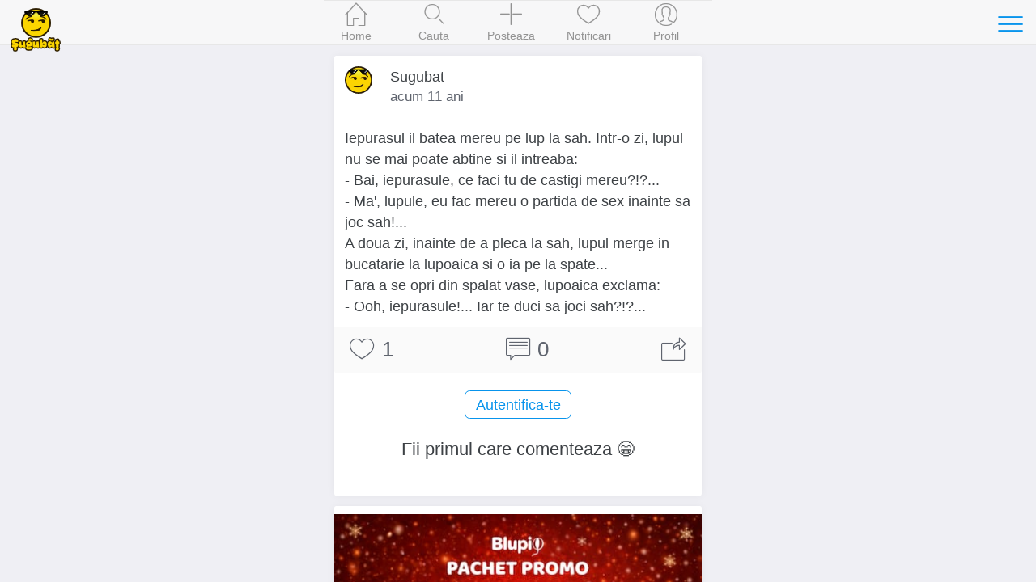

--- FILE ---
content_type: text/html; charset=UTF-8
request_url: https://www.sugubat.ro/bancuri/bancuri-cu-animale/iepurasul-il-batea-mereu-pe-lup-la-7
body_size: 4922
content:
<!DOCTYPE html>
<html lang="ro">
  <head>
    <meta charset="utf-8">
    <meta http-equiv="X-UA-Compatible" content="IE=edge">
    <title>Iepurasul il batea mereu pe lup la - Bancuri cu Animale - Sugubat</title>

    
    <meta name="viewport" content="initial-scale=1, maximum-scale=1">
    <link rel="shortcut icon" href="https://www.sugubat.ro/psh-assets/img/favicon.ico">
    <meta name="apple-mobile-web-app-capable" content="yes">
    <meta name="apple-mobile-web-app-status-bar-style" content="black">
    <link rel="canonical" href="https://www.sugubat.ro/bancuri/bancuri-cu-animale/iepurasul-il-batea-mereu-pe-lup-la-7">

    <link rel="stylesheet" href="https://www.sugubat.ro/psh-assets/css/sm.min.css">
    <link rel="stylesheet" href="https://www.sugubat.ro/psh-assets/css/sm-extend.min.css">
    <link rel="stylesheet" href="https://www.sugubat.ro/psh-assets/css/mobirise-icons.css">
    <link rel="stylesheet" href="https://www.sugubat.ro/psh-assets/css/style.css?v=1.1.7-noh7glbzqa">

    <meta name="description" content="Iepurasul il batea mereu pe lup la sah Intr-o zi">
    <meta name="keywords" content="bancuri cu animale, bancuri tari, bancuri amuzante, sugubat, banc">

    <!-- Twitter Card data -->
    <meta name="twitter:card" content="summary">
    <meta name="twitter:site" content="@Sugubat">
    <meta name="twitter:creator" content="@Sugubat">
    <meta name="twitter:title" content="Iepurasul il batea mereu pe lup la">
    <meta name="twitter:description" content="Iepurasul il batea mereu pe lup la sah Intr-o zi">
        <meta name="twitter:image" content="https://www.sugubat.ro/uploads/bancuri-cu-animale.jpg">
    
    <!--Facebook Open Graph-->
    <meta property="og:title" content="Iepurasul il batea mereu pe lup la">
    <meta property="og:type" content="article"> 
    <meta property="article:author" content="https://www.facebook.com/Sugubat">
    <meta property="article:publisher" content="https://www.facebook.com/Sugubat">
    <meta property="article:tag" content="bancuri cu animale, bancuri tari, bancuri amuzante, sugubat, banc">
    <meta property="og:url" content="https://www.sugubat.ro/bancuri/bancuri-cu-animale/iepurasul-il-batea-mereu-pe-lup-la-7">
        <meta property="og:image" content="https://www.sugubat.ro/uploads/bancuri-cu-animale.jpg">
        <meta property="og:site_name" content="Sugubat">
    <meta property="og:description" content="Iepurasul il batea mereu pe lup la sah Intr-o zi (Vezi tot)">
    <meta property="og:locale" content="ro_RO">
    <meta property="fb:app_id" content="412118982274276">

      </head>
  <body>
    <div class="page-group">
      <div class="page" id="page-post-2645"  data-id="2645" data-timestamp="1768352128">
        
        <!-- Content of the page -->
        <div class="content">
          <div class="swipe-info text-center">
            <span class="mbri-left"></span> Swipe pentru a naviga <span class="mbri-right"></span>
            <!-- <span class="mbri-close pull-left"></span> -->
          </div><!-- /swipe-info -->
          <div class="feed">
            <div id="the-post" class="card facebook-card" data-post-id="2645" data-post-url="https://www.sugubat.ro/bancuri/bancuri-cu-animale/iepurasul-il-batea-mereu-pe-lup-la-7" data-post-title="Iepurasul il batea mereu pe lup la" data-next-post-url="https://www.sugubat.ro/bancuri/bancuri-cu-animale/o-soparla-si-un-urs-koala-stateau-7?ref=swipe-n" data-prev-post-url="https://www.sugubat.ro/bancuri/bancuri-cu-animale/trei-broscute-stau-pe-lac-br-la-7?ref=swipe-p">
  <div class="card-header no-border">
    <div class="facebook-avatar">
      <img src="https://www.sugubat.ro/uploads/2019/05/profile-46.jpg" width="34" height="34">
    </div>
    <div class="facebook-name">Sugubat</div>
    <div class="facebook-date">
      acum 11 ani    </div>
      </div>
  <div class="card-content">
    
    <div class="content-padded">Iepurasul il batea mereu pe lup la sah. Intr-o zi, lupul nu se mai poate abtine si il intreaba: <br>- Bai, iepurasule, ce faci tu de castigi mereu?!?... <br>- Ma', lupule, eu fac mereu o partida de sex inainte sa joc sah!... <br>A doua zi, inainte de a pleca la sah, lupul merge in bucatarie la lupoaica si o ia pe la spate... <br>Fara a se opri din spalat vase, lupoaica exclama: <br>- Ooh, iepurasule!... Iar te duci sa joci sah?!?...</div>  </div><!-- /card-content -->

  <div class="card-footer no-border">
    <a href="javascript: void(0)" class="link btn-like" data-post-action="like" data-likes="1" title="Like">
      <span class="mbri-hearth post-icon"></span> <span class="post-counter">1</span>
    </a>
    <a href="javascript: void(0)" class="link" title="Comentarii">
      <span class="mbri-chat post-icon"></span> <span id="psh-comment-counter" class="post-counter">0</span>
    </a>
    <a href="javascript: void(0)" class="link btn-share" data-post-action="share" title="Distribuie">
      <span class="mbri-share post-icon"></span>
    </a>
  </div><!-- /card-footer -->

  <div id="comments" class="card-comments">
    <div class="list-block media-list">
      <ul id="comments-list" data-page="1">
        <!-- Comment box -->
                <p><button class="button block-center btn-show-login" data-action="show-login">Autentifica-te</button></p>

        
        
        <li id="psh-comment-first">
          <p class="text-center">Fii primul care comenteaza 😁</p>
        </li>
              </ul>
    </div><!-- /list-block -->

    <div class="py-10 px-10">
      <button id="psh-comment-load" class="button button-round block-center d-none">Vezi mai multe</button>
    </div>

  </div><!-- /card-comments -->
</div><!-- /card -->

<div class="card facebook-card ad-card">
  <div class="card-content">
    <div class="the-ad not-loaded">
    </div>
  </div>
</div>

<!-- Similar Posts -->
<div class="content-block-title">Postari similare</div>
<div class="list-block media-list similar-posts">
  <ul>
        <li>
      <a href="https://www.sugubat.ro/bancuri/bancuri-cu-animale/intorcandu-se-de-la-coasa-cu-caruta-plina-12?ref=similar" title="Intorcandu-se de la coasa cu caruta plina" class="item-link item-content">
        <div class="item-media">
                  <img alt="Intorcandu-se de la coasa cu caruta plina" src="https://www.sugubat.ro/uploads/bancuri-cu-animale.jpg" loading="lazy">
                </div>
        <div class="item-inner">
          <div class="item-title-row">
            <div class="item-title">Intorcandu-se de la coasa cu caruta plina</div>
          </div>
          <div class="item-subtitle">
            <div><span class="mbri-hearth"></span> 5</div>
          </div>
        </div>
      </a>
    </li>
        <li>
      <a href="https://www.sugubat.ro/bancuri/bancuri-cu-animale/soricelul-si-elefantul-la-mare-pe-plaja-9?ref=similar" title="Soricelul si elefantul la mare pe plaja" class="item-link item-content">
        <div class="item-media">
                  <img alt="Soricelul si elefantul la mare pe plaja" src="https://www.sugubat.ro/uploads/bancuri-cu-animale.jpg" loading="lazy">
                </div>
        <div class="item-inner">
          <div class="item-title-row">
            <div class="item-title">Soricelul si elefantul la mare pe plaja</div>
          </div>
          <div class="item-subtitle">
            <div><span class="mbri-hearth"></span> 2</div>
          </div>
        </div>
      </a>
    </li>
        <li>
      <a href="https://www.sugubat.ro/bancuri/bancuri-cu-animale/la-usa-vulpii-prestatoare-de-servicii-erotice-9?ref=similar" title="La usa vulpii prestatoare de servicii erotice" class="item-link item-content">
        <div class="item-media">
                  <img alt="La usa vulpii prestatoare de servicii erotice" src="https://www.sugubat.ro/uploads/bancuri-cu-animale.jpg" loading="lazy">
                </div>
        <div class="item-inner">
          <div class="item-title-row">
            <div class="item-title">La usa vulpii prestatoare de servicii erotice</div>
          </div>
          <div class="item-subtitle">
            <div><span class="mbri-hearth"></span> 3</div>
          </div>
        </div>
      </a>
    </li>
        <li>
      <a href="https://www.sugubat.ro/bancuri/bancuri-cu-animale/intrebare-de-ce-caraie-ciorile-atunci-cand-2?ref=similar" title="Intrebare De ce caraie ciorile atunci cand" class="item-link item-content">
        <div class="item-media">
                  <img alt="Intrebare De ce caraie ciorile atunci cand" src="https://www.sugubat.ro/uploads/bancuri-cu-animale.jpg" loading="lazy">
                </div>
        <div class="item-inner">
          <div class="item-title-row">
            <div class="item-title">Intrebare De ce caraie ciorile atunci cand</div>
          </div>
          <div class="item-subtitle">
            <div><span class="mbri-hearth"></span> 0</div>
          </div>
        </div>
      </a>
    </li>
        <li>
      <a href="https://www.sugubat.ro/bancuri/bancuri-cu-animale/intrebare-stiti-care-este-asemanarea-dintre-un-11?ref=similar" title="Intrebare Stiti care este asemanarea dintre un" class="item-link item-content">
        <div class="item-media">
                  <img alt="Intrebare Stiti care este asemanarea dintre un" src="https://www.sugubat.ro/uploads/bancuri-cu-animale.jpg" loading="lazy">
                </div>
        <div class="item-inner">
          <div class="item-title-row">
            <div class="item-title">Intrebare Stiti care este asemanarea dintre un</div>
          </div>
          <div class="item-subtitle">
            <div><span class="mbri-hearth"></span> 4</div>
          </div>
        </div>
      </a>
    </li>
        <li>
      <a href="https://www.sugubat.ro/bancuri/bancuri-cu-animale/goriloiu-se-plimba-prin-padure-la-baza-12?ref=similar" title="Goriloiu' se plimba prin padure La baza" class="item-link item-content">
        <div class="item-media">
                  <img alt="Goriloiu' se plimba prin padure La baza" src="https://www.sugubat.ro/uploads/bancuri-cu-animale.jpg" loading="lazy">
                </div>
        <div class="item-inner">
          <div class="item-title-row">
            <div class="item-title">Goriloiu' se plimba prin padure La baza</div>
          </div>
          <div class="item-subtitle">
            <div><span class="mbri-hearth"></span> 6</div>
          </div>
        </div>
      </a>
    </li>
        <li>
      <a href="https://www.sugubat.ro/bancuri/bancuri-cu-animale/un-om-intra-intr-un-bar-insotit-cainele-12?ref=similar" title="Un om intra intr-un bar insotit cainele" class="item-link item-content">
        <div class="item-media">
                  <img alt="Un om intra intr-un bar insotit cainele" src="https://www.sugubat.ro/uploads/bancuri-cu-animale.jpg" loading="lazy">
                </div>
        <div class="item-inner">
          <div class="item-title-row">
            <div class="item-title">Un om intra intr-un bar insotit cainele</div>
          </div>
          <div class="item-subtitle">
            <div><span class="mbri-hearth"></span> 5</div>
          </div>
        </div>
      </a>
    </li>
        <li>
      <a href="https://www.sugubat.ro/bancuri/bancuri-cu-animale/iepurasul-dorea-sa-si-faca-clatite-si-a-4?ref=similar" title="Iepurasul dorea sa-si faca clatite si a" class="item-link item-content">
        <div class="item-media">
                  <img alt="Iepurasul dorea sa-si faca clatite si a" src="https://www.sugubat.ro/uploads/bancuri-cu-animale.jpg" loading="lazy">
                </div>
        <div class="item-inner">
          <div class="item-title-row">
            <div class="item-title">Iepurasul dorea sa-si faca clatite si a</div>
          </div>
          <div class="item-subtitle">
            <div><span class="mbri-hearth"></span> 0</div>
          </div>
        </div>
      </a>
    </li>
        <li>
      <a href="https://www.sugubat.ro/bancuri/bancuri-cu-animale/un-tip-merge-la-un-pet-shop-sa-2?ref=similar" title="Un tip merge la un pet-shop sa" class="item-link item-content">
        <div class="item-media">
                  <img alt="Un tip merge la un pet-shop sa" src="https://www.sugubat.ro/uploads/bancuri-cu-animale.jpg" loading="lazy">
                </div>
        <div class="item-inner">
          <div class="item-title-row">
            <div class="item-title">Un tip merge la un pet-shop sa</div>
          </div>
          <div class="item-subtitle">
            <div><span class="mbri-hearth"></span> 0</div>
          </div>
        </div>
      </a>
    </li>
        <li>
      <a href="https://www.sugubat.ro/bancuri/bancuri-cu-animale/intrebare-ce-iese-din-incrucisarea-unui-arici-13?ref=similar" title="Intrebare Ce iese din incrucisarea unui arici" class="item-link item-content">
        <div class="item-media">
                  <img alt="Intrebare Ce iese din incrucisarea unui arici" src="https://www.sugubat.ro/uploads/bancuri-cu-animale.jpg" loading="lazy">
                </div>
        <div class="item-inner">
          <div class="item-title-row">
            <div class="item-title">Intrebare Ce iese din incrucisarea unui arici</div>
          </div>
          <div class="item-subtitle">
            <div><span class="mbri-hearth"></span> 6</div>
          </div>
        </div>
      </a>
    </li>
        <li>
      <a href="https://www.sugubat.ro/bancuri/bancuri-cu-animale/la-un-spital-de-nebuni-un-pacient-6?ref=similar" title="La un spital de nebuni un pacient" class="item-link item-content">
        <div class="item-media">
                  <img alt="La un spital de nebuni un pacient" src="https://www.sugubat.ro/uploads/bancuri-cu-animale.jpg" loading="lazy">
                </div>
        <div class="item-inner">
          <div class="item-title-row">
            <div class="item-title">La un spital de nebuni un pacient</div>
          </div>
          <div class="item-subtitle">
            <div><span class="mbri-hearth"></span> 0</div>
          </div>
        </div>
      </a>
    </li>
        <li>
      <a href="https://www.sugubat.ro/bancuri/bancuri-cu-animale/o-vaca-si-un-motan-se-intalnesc-5?ref=similar" title="O vaca si un motan se intalnesc" class="item-link item-content">
        <div class="item-media">
                  <img alt="O vaca si un motan se intalnesc" src="https://www.sugubat.ro/uploads/bancuri-cu-animale.jpg" loading="lazy">
                </div>
        <div class="item-inner">
          <div class="item-title-row">
            <div class="item-title">O vaca si un motan se intalnesc</div>
          </div>
          <div class="item-subtitle">
            <div><span class="mbri-hearth"></span> 0</div>
          </div>
        </div>
      </a>
    </li>
        <li>
      <a href="https://www.sugubat.ro/bancuri/bancuri-cu-animale/apel-de-urgenta-la-telefonul-pompierilor-br-7?ref=similar" title="Apel de urgenta la telefonul pompierilor br" class="item-link item-content">
        <div class="item-media">
                  <img alt="Apel de urgenta la telefonul pompierilor br" src="https://www.sugubat.ro/uploads/bancuri-cu-animale.jpg" loading="lazy">
                </div>
        <div class="item-inner">
          <div class="item-title-row">
            <div class="item-title">Apel de urgenta la telefonul pompierilor br</div>
          </div>
          <div class="item-subtitle">
            <div><span class="mbri-hearth"></span> 0</div>
          </div>
        </div>
      </a>
    </li>
        <li>
      <a href="https://www.sugubat.ro/bancuri/bancuri-cu-animale/un-melc-intra-intr-un-bar-si-cere-10?ref=similar" title="Un melc intra intr-un bar si cere" class="item-link item-content">
        <div class="item-media">
                  <img alt="Un melc intra intr-un bar si cere" src="https://www.sugubat.ro/uploads/bancuri-cu-animale.jpg" loading="lazy">
                </div>
        <div class="item-inner">
          <div class="item-title-row">
            <div class="item-title">Un melc intra intr-un bar si cere</div>
          </div>
          <div class="item-subtitle">
            <div><span class="mbri-hearth"></span> 3</div>
          </div>
        </div>
      </a>
    </li>
        <li>
      <a href="https://www.sugubat.ro/bancuri/bancuri-cu-animale/un-buldog-se-plimba-agale-pe-o-12?ref=similar" title="Un buldog se plimba agale pe o" class="item-link item-content">
        <div class="item-media">
                  <img alt="Un buldog se plimba agale pe o" src="https://www.sugubat.ro/uploads/bancuri-cu-animale.jpg" loading="lazy">
                </div>
        <div class="item-inner">
          <div class="item-title-row">
            <div class="item-title">Un buldog se plimba agale pe o</div>
          </div>
          <div class="item-subtitle">
            <div><span class="mbri-hearth"></span> 4</div>
          </div>
        </div>
      </a>
    </li>
        <li>
      <a href="https://www.sugubat.ro/bancuri/bancuri-cu-animale/o-gorila-intra-intr-un-bar-si-comanda-8?ref=similar" title="O gorila intra intr-un bar si comanda" class="item-link item-content">
        <div class="item-media">
                  <img alt="O gorila intra intr-un bar si comanda" src="https://www.sugubat.ro/uploads/bancuri-cu-animale.jpg" loading="lazy">
                </div>
        <div class="item-inner">
          <div class="item-title-row">
            <div class="item-title">O gorila intra intr-un bar si comanda</div>
          </div>
          <div class="item-subtitle">
            <div><span class="mbri-hearth"></span> 2</div>
          </div>
        </div>
      </a>
    </li>
        <li>
      <a href="https://www.sugubat.ro/bancuri/bancuri-cu-animale/doua-doamne-sunt-in-parc-cu-cateii-8?ref=similar" title="Doua doamne sunt in parc cu cateii" class="item-link item-content">
        <div class="item-media">
                  <img alt="Doua doamne sunt in parc cu cateii" src="https://www.sugubat.ro/uploads/bancuri-cu-animale.jpg" loading="lazy">
                </div>
        <div class="item-inner">
          <div class="item-title-row">
            <div class="item-title">Doua doamne sunt in parc cu cateii</div>
          </div>
          <div class="item-subtitle">
            <div><span class="mbri-hearth"></span> 2</div>
          </div>
        </div>
      </a>
    </li>
        <li>
      <a href="https://www.sugubat.ro/bancuri/bancuri-cu-animale/un-viermisor-ii-zice-prietenei-sale-br-5?ref=similar" title="Un viermisor ii zice prietenei sale br" class="item-link item-content">
        <div class="item-media">
                  <img alt="Un viermisor ii zice prietenei sale br" src="https://www.sugubat.ro/uploads/bancuri-cu-animale.jpg" loading="lazy">
                </div>
        <div class="item-inner">
          <div class="item-title-row">
            <div class="item-title">Un viermisor ii zice prietenei sale br</div>
          </div>
          <div class="item-subtitle">
            <div><span class="mbri-hearth"></span> 0</div>
          </div>
        </div>
      </a>
    </li>
        <li>
      <a href="https://www.sugubat.ro/bancuri/bancuri-cu-animale/o-broasca-se-taraia-alene-prin-desert-12?ref=similar" title="O broasca se taraia alene prin desert" class="item-link item-content">
        <div class="item-media">
                  <img alt="O broasca se taraia alene prin desert" src="https://www.sugubat.ro/uploads/bancuri-cu-animale.jpg" loading="lazy">
                </div>
        <div class="item-inner">
          <div class="item-title-row">
            <div class="item-title">O broasca se taraia alene prin desert</div>
          </div>
          <div class="item-subtitle">
            <div><span class="mbri-hearth"></span> 6</div>
          </div>
        </div>
      </a>
    </li>
        <li>
      <a href="https://www.sugubat.ro/bancuri/bancuri-cu-animale/doi-tineri-casatoriti-si-au-luat-un-caine-5?ref=similar" title="Doi tineri casatoriti si-au luat un caine" class="item-link item-content">
        <div class="item-media">
                  <img alt="Doi tineri casatoriti si-au luat un caine" src="https://www.sugubat.ro/uploads/bancuri-cu-animale.jpg" loading="lazy">
                </div>
        <div class="item-inner">
          <div class="item-title-row">
            <div class="item-title">Doi tineri casatoriti si-au luat un caine</div>
          </div>
          <div class="item-subtitle">
            <div><span class="mbri-hearth"></span> 0</div>
          </div>
        </div>
      </a>
    </li>
      </ul>
</div>          </div><!-- /feed -->
        </div><!-- /content -->
      </div><!-- /page -->
    </div><!-- /page-group -->

    
    <!-- Header -->
    <header class="bar bar-nav">
  <a class="button button-link button-nav pull-left back" rel="nofollow" href="#" data-transition='slide-out'>
    <span class="icon icon-left"></span>
    Inapoi
  </a>
  <button class="button button-link button-nav pull-right open-panel" data-panel="#panel-right-menu" aria-label="Toggle navigation">
    <span class="icon icon-menu"></span>
  </button>
  <!-- <h1 class="title">Sugubat</h1> -->
  <div class="title">
    <a href="https://www.sugubat.ro" data-no-cache="true">
      <picture>
        <source srcset="https://www.sugubat.ro/psh-assets/img/logo-54.png" media="(min-width: 480px)"  alt="Cele mai noi statusuri, citate, bancuri si imagini amuzante">
        <img src="https://www.sugubat.ro/psh-assets/img/logo-46.png" alt="Cele mai noi statusuri, citate, bancuri si imagini amuzante" id="logo">
      </picture>
    </a>
  </div>
</header>    
    <!-- Navbar -->
    <nav class="bar bar-tab bar-menu" style="z-index: 3000">
  <a class="tab-item" href="https://www.sugubat.ro" data-no-cache="true" data-page-id="page-home" title="Home">
    <span class="icon icon-home"></span>
    <span class="tab-label">Home</span>
  </a>
  <a class="tab-item" href="https://www.sugubat.ro/cauta" data-page-id="page-search" title="Cauta">
    <span class="icon icon-search"></span>
    <span class="tab-label">Cauta</span>
  </a>
  <a class="tab-item open-popup open-publish" href="javascript:void(0)" data-popup=".popup-publish" title="Posteaza">
    <span class="icon mbri-plus"></span>
    <span class="tab-label">Posteaza</span>
  </a>
  <a class="tab-item" href="https://www.sugubat.ro/notificari" data-page-id="page-notifications" title="Notificari">
    <span class="icon mbri-hearth"></span>
    <span class="tab-label">Notificari</span>
    <span id="notifications-counter" class="badge d-none">0</span>
  </a>
  <a class="tab-item" href="https://www.sugubat.ro/me" data-page-id="page-account" title="Profil">
    <span class="icon icon-me"></span>
    <span class="tab-label">Profil</span>
  </a>
</nav>

<!-- Publish Popup -->
<div class="popup popup-publish">
  <!-- Icons in standard bar fixed to the bottom of the screen -->
  <div class="bar bar-nav bar-standard">
    <h1 class="title">Posteaza</h1>
    <a href="javascript:void(0)" class="icon mbri-close pull-left close-popup" title="Inchide"></a>
    <button id="psh-publish" class="button button-round button-fill pull-right inline-block disabled" disabled>Posteaza</button>
  </div>

      <div class="content">
    <div class="content-block">
      <div class="content-block content-max-width block-center">
  <h3 class="text-center">👋 Se pare ca nu esti autentificat</h3>
  <p class="text-center">Intra in cea mai amuzanta platforma dintr-un singur click.</p>
  <p><button class="button block-center btn-show-login" data-action="show-login"><span class="mbri-user"></span> Autentificare</button></p>
</div><!-- /content-block -->    </div>
    </div>
  
</div><!-- /popup -->
<!-- Login Popup -->
<div class="popup popup-login-email">
  <!-- Icons in standard bar fixed to the bottom of the screen -->
  <div class="bar bar-nav bar-standard">
    <h1 class="title">Autentifica-te</h1>
    <a href="javascript:void(0)" class="icon mbri-close pull-left close-popup" title="Inchide"></a>
  </div>
  <div class="content"></div><!-- /content -->
</div><!-- /popup -->

<!-- Register Popup -->
<div class="popup popup-register-email">
  <!-- Icons in standard bar fixed to the bottom of the screen -->
  <div class="bar bar-nav bar-standard">
    <h1 class="title">Inregistreaza-te</h1>
    <a href="javascript:void(0)" class="icon mbri-close pull-left close-popup" title="Inchide"></a>
  </div>

  <div class="content"></div><!-- /content -->
</div><!-- /popup -->
    <!-- Sidebar -->
    <!-- Sidebar -->
<div class="panel-overlay"></div>
<!-- Left Panel with Reveal effect -->
<div class="panel panel-right panel-reveal theme-dark" id='panel-right-menu'>
  <div class="content-block1 list-block my-0">
    <ul>
        <li class="item-content">
          <div class="item-inner">
            <div class="item-title"><a href="https://www.sugubat.ro/poze-haioase" data-no-cache="true">Poze haioase</a></div>
          </div>
        </li>
        <li class="item-content">
          <div class="item-inner">
            <div class="item-title"><a href="https://www.sugubat.ro/poze-cu-mesaje" data-no-cache="true">Poze cu mesaje</a></div>
          </div>
        </li>
        <li class="item-content">
          <div class="item-inner">
            <div class="item-title"><a href="https://www.sugubat.ro/statusuri">Statusuri</a></div>
          </div>
        </li>
        <li class="item-content">
          <div class="item-inner">
            <div class="item-title"><a href="https://www.sugubat.ro/bancuri">Bancuri</a></div>
          </div>
        </li>
        <li class="item-content">
          <div class="item-inner">
            <div class="item-title"><a href="https://www.sugubat.ro/citate">Citate</a></div>
          </div>
        </li>
        <li class="item-content">
          <div class="item-inner">
            <div class="item-title"><a href="https://www.sugubat.ro/mesaje">Mesaje / SMS-uri</a></div>
          </div>
        </li>
        <li class="item-content">
          <div class="item-inner">
            <div class="item-title"><a href="https://www.sugubat.ro/horoscop">Horoscop</a></div>
          </div>
        </li>
        <li class="item-content">
          <div class="item-inner">
            <div class="item-title item-dark-mode-switcher">
              <span>Dark Mode</span>
              <label class="label-switch">
                <input type="checkbox" id="dark-mode-switcher">
                <div class="checkbox"></div>
              </label>
            </div>
          </div>
        </li>
      </ul>

    <div class="content-block">
      <button class="button button-fill close-panel w-100">Inchide</button>
    </div>

  </div>
  <!-- <div class="list-block"></div> -->
  <div class="text-center">
    <a href="https://www.sugubat.ro/contact">Contact</a> &middot;
    <a href="https://www.sugubat.ro/despre">Despre</a> <br>
    <a href="https://www.sugubat.ro/termeni-si-conditii">Termeni si conditii</a>
  </div>
</div><!-- /panel -->
    <script src="https://www.sugubat.ro/psh-assets/js/libs/zepto.min.js"></script>
    <script src="https://www.sugubat.ro/psh-assets/js/libs/sm.min.js?v=1.1.7-noh7glbzqa"></script>
    <script src="https://www.sugubat.ro/psh-assets/js/libs/sm-extend.min.js"></script>
    <script src="https://www.sugubat.ro/psh-assets/js/libs/autosize.min.js"></script>
    <script src="https://www.sugubat.ro/psh-assets/js/libs/tocca.min.js"></script>
    <script src="https://www.sugubat.ro/psh-assets/js/main.js?v=1.1.7-noh7glbzqa" type="module"></script>

    <style>.async-hide { opacity: 0 !important} </style>
<script>(function(a,s,y,n,c,h,i,d,e){s.className+=' '+y;h.start=1*new Date;
h.end=i=function(){s.className=s.className.replace(RegExp(' ?'+y),'')};
(a[n]=a[n]||[]).hide=h;setTimeout(function(){i();h.end=null},c);h.timeout=c;
})(window,document.documentElement,'async-hide','dataLayer',4000,
{'GTM-MW48VLG':true});</script>
<script type="text/javascript">
	(function (i, s, o, g, r, a, m) {
		i['GoogleAnalyticsObject'] = r;
		i[r] = i[r] || function () {
			(i[r].q = i[r].q || []).push(arguments)
		}, i[r].l = 1 * new Date();
		a = s.createElement(o),
			m = s.getElementsByTagName(o)[0];
		a.async = 1;
		a.src = g;
		m.parentNode.insertBefore(a, m)
	})(window, document, 'script', '//www.google-analytics.com/analytics.js', 'ga');

	ga('create', 'UA-26345324-19', 'auto');
	ga('require', 'GTM-MW48VLG');
	ga('require', 'displayfeatures');
	ga('set', '&uid', 26345324);
	// ga('send', 'pageview');
</script>

<!-- Global site tag (gtag.js) - Google Analytics -->
<script async src="https://www.googletagmanager.com/gtag/js?id=G-NH5MVVRNZQ"></script>
<script>
  window.dataLayer = window.dataLayer || [];
  function gtag(){dataLayer.push(arguments);}
  gtag('js', new Date());

  gtag('config', 'G-NH5MVVRNZQ', {
    send_page_view: false
  });
</script>
      </body>
</html>

--- FILE ---
content_type: text/javascript
request_url: https://www.sugubat.ro/psh-assets/js/modules/infinite-scroll.js
body_size: 2426
content:
export default class InifiniteScroll {
  constructor(loadAds) {
    this.loading = false;
    this.lastIndex = 10;
    this.maxItems = 1000;

    $(document).on(
      "infinite",
      ".infinite-scroll-bottom",
      this.debounce(() => this.getNextPosts(), 250)
    );

    this.loadAds = loadAds;
  }

  /**
   * Returns a function, that, as long as it continues to be invoked, will not
   * be triggered. The function will be called after it stops being called for
   * N milliseconds. If `immediate` is passed, trigger the function on the
   * leading edge, instead of the trailing.
   * @param {Function} func
   * @param {Number} wait
   * @param {Boolean} immediate
   */
  debounce(func, wait, immediate) {
    let timeout;
    return function () {
      let context = this,
        args = arguments;
      let later = function () {
        timeout = null;
        if (!immediate) func.apply(context, args);
      };
      let callNow = immediate && !timeout;
      clearTimeout(timeout);
      timeout = setTimeout(later, wait);
      if (callNow) func.apply(context, args);
    };
  }

  /**
   * This function is used to get next group of posts
   * when infinite scroll is triggered
   */
  getNextPosts() {
    // Exit if it is loading
    if (this.loading) return;

    //console.log('infinite scroll', this);

    this.loading = true;

    let pageEl = document.querySelector(".page");
    let contentEl = document.querySelector(".content.infinite-scroll");

    let pageId = pageEl.id;
    let postId = Number(pageEl.getAttribute("data-id"));
    let pageNo = Number(contentEl.getAttribute("data-current-page"));

    // Set request Body
    let reqBody = {
      action: "get_posts",
      current_page: pageNo + 1,
      id: postId,
      page: pageId,
    };

    let queryString = null;
    if (pageId === "page-search") {
      let urlParams = new URLSearchParams(window.location.search);
      if (urlParams.has("q")) {
        queryString = urlParams.get("q");
        reqBody.q = queryString;
      }
    }

    if (pageId === "page-hashtag") {
      let urlSegments = window.location.pathname.split("/");
      if (urlSegments.length >= 3) {
        reqBody.hashtag = urlSegments[2].toLowerCase();
      }
    }

    fetch("/psh-controller/controller.php", {
      method: "POST",
      headers: {
        "Content-Type": "application/json; charset=utf-8",
      },
      body: JSON.stringify(reqBody),
    })
      .then((response) => response.json())
      .then((response) => {
        if (!response.status) {
          $.alert(response.message);
          return;
        }
        // remove infinite scroll and loader
        if (this.lastIndex >= this.maxItems || response.data.length === 0) {
          $.detachInfiniteScroll($(".infinite-scroll"));
          $(".infinite-scroll-preloader").remove();
          return;
        }

        // console.log('Add Items');
        let html = "";
        let contentHtml = "";
        let i = 1;
        for (let post of response.data) {
          if ([3259, 4406].includes(Number(post.post_parent))) {
            contentHtml = `
            <div class="post-text content-padded">${
              post.post_title_html ? post.post_title_html : post.post_title
            }</div>
            <div><a href="${post.post_url}">${post.post_content}</a></div>`;
          } else {
            contentHtml = `<div class="content-padded">${post.post_content}</div>`;
          }
          html += `
        <div class="card facebook-card" data-post-id="${
          post.ID
        }" data-post-url="${post.post_url}" data-post-title="${
            post.post_title
          }">
          <div class="card-header no-border">
            <div class="facebook-avatar"><img src="${
              post.user.profile_pic
            }" width="34" height="34"></div>
            <div class="facebook-name">${post.user.full_name}</div>
            <div class="facebook-date">${post.post_date_display}</div>
          </div>
          <div class="card-content">
            ${contentHtml}
          </div>
          <div class="card-footer no-border">
            <a href="javascript:void(0)" class="link btn-like" data-post-action="like" data-likes="${Number(
              post.likes
            )}"><span class="mbri-hearth post-icon"></span> <span class="post-counter">${Number(
            post.likes
          )}</span></a>
            <a href="${
              post.post_url
            }" class="link"><span class="mbri-chat post-icon"></span> <span class="post-counter">${
            post.comment_count
          }</span></a>
            <a href="javascript:void(0)" class="link btn-share" data-post-action="share"><span class="mbri-share post-icon"></span></a>
          </div>
        </div>`;

          if (i === 1 || i === 5) {
            html += `
          <div class="card facebook-card ad-card">
            <div class="card-content">
              <div class="the-ad not-loaded"></div>
            </div>
          </div>
          `;
          }
          i++;
        }
        $(".feed").append(html);

        // setTimeout(
        // (function(d, s, id){
        //   var adUrl = 'https://jsc.mgid.com/s/u/sugubat.ro.788766.js';
        //   var fjss = d.querySelectorAll('.page-current .the-ad.not-loaded');
        //   if(fjss.length === 0){ return; }
        //   fjss.forEach((fjs, i) => {
        //     fjs.innerHTML = '<div id="M290343ScriptRootC788766"><div id="M290343PreloadC788766">Se incarca...</div></div>';
        //     let js = d.createElement(s); js.id = `${id}-${i}`;
        //     // js.onload = function(){};
        //     js.src = adUrl + "?idx="+i;

        //     fjs.appendChild(js);
        //     fjs.classList.remove('not-loaded');
        //   });

        // }(document, 'script', 'sugubat-etar')), 0);

        //etarget
        // setTimeout(
        //   (function(d, s, id){
        //     var adUrl = '//ro.search.etargetnet.com/generic/uni.php?g=ref:79398,area:300x250';
        //     var fjss = d.querySelectorAll('.page-current .the-ad.not-loaded');
        //     if(fjss.length === 0){ return; }
        //     fjss.forEach((fjs, i) => {
        //       let js = d.createElement(s); js.id = `${id}-${i}`;
        //       // js.onload = function(){};
        //       js.src = adUrl + "&idx="+i;

        //       fjs.appendChild(js);
        //       fjs.classList.remove('not-loaded');
        //     });

        // }(document, 'script', 'sugubat-etar')), 0);

        setTimeout(() => {
          if (this.loadAds) {
            this.loadAds();
            return;
          }

          const els = document.querySelectorAll(
            ".page-current .the-ad.not-loaded"
          );

          if (els.length === 0) {
            return;
          }
          els.forEach((el) => {
            // script
            const s = document.createElement("script");
            s.src =
              "https://pagead2.googlesyndication.com/pagead/js/adsbygoogle.js?client=ca-pub-5391118052367979";
            s.async = true;
            s.crossorigin = "anonymous";
            s.onload = function () {
              (adsbygoogle = window.adsbygoogle || []).push({});
            };
            // element
            const ins = document.createElement("ins");
            ins.classList.add("adsbygoogle");
            ins.style =
              "display:block;min-width:200px;max-width:450px;width:100%;height:350px";
            ins.setAttribute("data-ad-client", "ca-pub-5391118052367979");
            ins.setAttribute("data-ad-slot", "8593941128");

            el.appendChild(ins);
            el.appendChild(s);

            el.classList.remove("not-loaded");
          });
        });

        // Update the last loaded serial number
        this.lastIndex = $(".feed > div").length - 1; // -1 for ads

        // The container changes, if it is js scrolling, you need to refresh the scroll
        $.refreshScroller();

        contentEl.setAttribute("data-current-page", pageNo + 1);
      })
      .catch((error) => console.log(error))
      .finally(() => (this.loading = false));
  }
}
